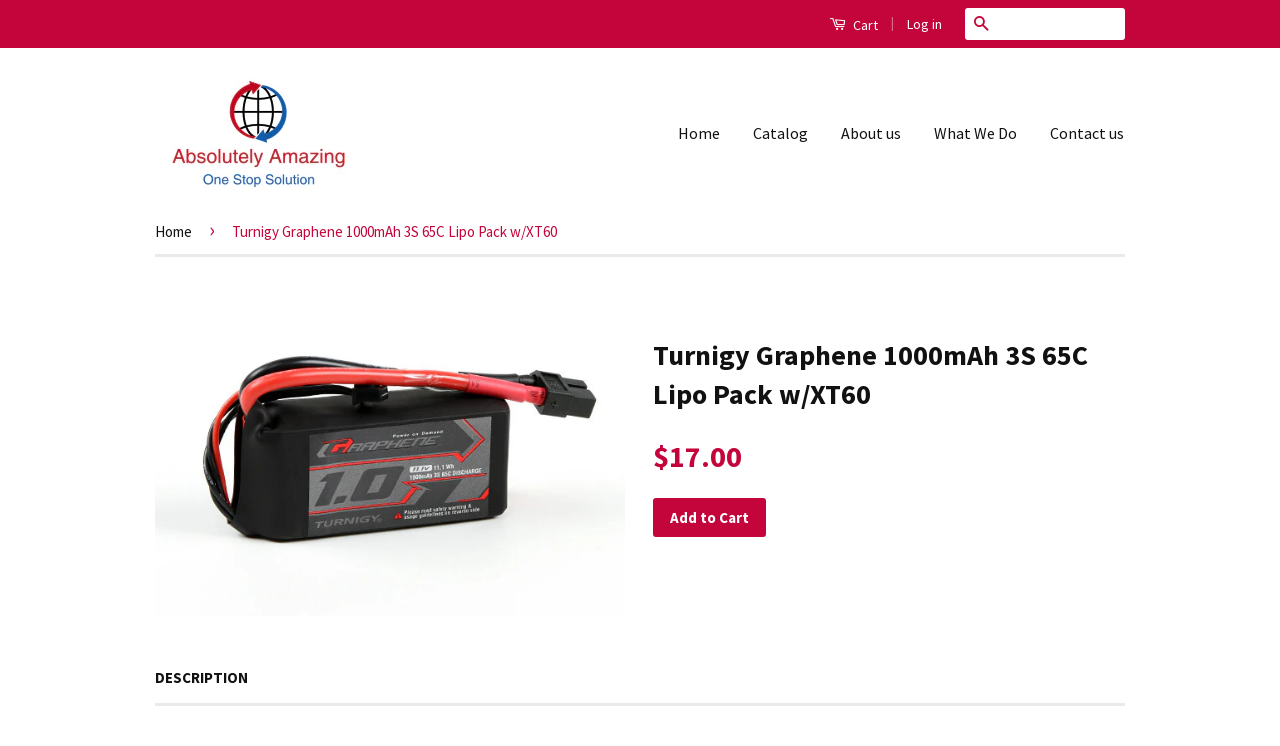

--- FILE ---
content_type: text/html; charset=utf-8
request_url: https://absolutelyamazingbuy.com/products/turnigy-graphene-1000mah-3s-65c-lipo-pack-w-xt60
body_size: 13809
content:
<!doctype html>
<!--[if lt IE 7]><html class="no-js lt-ie9 lt-ie8 lt-ie7" lang="en"> <![endif]-->
<!--[if IE 7]><html class="no-js lt-ie9 lt-ie8" lang="en"> <![endif]-->
<!--[if IE 8]><html class="no-js lt-ie9" lang="en"> <![endif]-->
<!--[if IE 9 ]><html class="ie9 no-js"> <![endif]-->
<!--[if (gt IE 9)|!(IE)]><!--> <html class="no-js"> <!--<![endif]-->
<head>
  
 
  <!-- Basic page needs ================================================== -->
  <meta charset="utf-8">
  <meta http-equiv="X-UA-Compatible" content="IE=edge,chrome=1">

  
  <link rel="shortcut icon" href="//absolutelyamazingbuy.com/cdn/shop/t/8/assets/favicon.png?v=49256001853927451231450755873" type="image/png" />
  

  <!-- Title and description ================================================== -->
  <title>
  Turnigy Graphene 1000mAh 3S 65C Lipo Pack w/XT60 &ndash; Absolutely Amazing Mega Store
  </title>

  
  <meta name="description" content="Specs:Capacity: 1000mAhVoltage: 3S1P / 3 Cell / 11.1VDischarge: 65C Constant / 130C BurstWeight: 114g (including wire, plug &amp;amp; case)Dimensions: 76x35x23mmBalance Plug: JST-XHDischarge Plug: XT-60 Note: Graphene LiPo Batteries only require a standard Lipo battery charger. Advantages over traditional Lipo batteries.• ">
  

  <!-- Social Meta Tags ================================================== -->
  

  <meta property="og:type" content="product">
  <meta property="og:title" content="Turnigy Graphene 1000mAh 3S 65C Lipo Pack w/XT60">
  <meta property="og:url" content="https://absolutelyamazingbuy.com/products/turnigy-graphene-1000mah-3s-65c-lipo-pack-w-xt60">
  
  <meta property="og:image" content="http://absolutelyamazingbuy.com/cdn/shop/products/91172_grande.jpg?v=1464767382">
  <meta property="og:image:secure_url" content="https://absolutelyamazingbuy.com/cdn/shop/products/91172_grande.jpg?v=1464767382">
  
  <meta property="og:price:amount" content="17.00">
  <meta property="og:price:currency" content="USD">


  <meta property="og:description" content="Specs:Capacity: 1000mAhVoltage: 3S1P / 3 Cell / 11.1VDischarge: 65C Constant / 130C BurstWeight: 114g (including wire, plug &amp;amp; case)Dimensions: 76x35x23mmBalance Plug: JST-XHDischarge Plug: XT-60 Note: Graphene LiPo Batteries only require a standard Lipo battery charger. Advantages over traditional Lipo batteries.• ">

<meta property="og:site_name" content="Absolutely Amazing Mega Store">



<meta name="twitter:card" content="summary">




  <meta name="twitter:title" content="Turnigy Graphene 1000mAh 3S 65C Lipo Pack w/XT60">
  <meta name="twitter:description" content="Specs:Capacity: 1000mAhVoltage: 3S1P / 3 Cell / 11.1VDischarge: 65C Constant / 130C BurstWeight: 114g (including wire, plug &amp;amp; case)Dimensions: 76x35x23mmBalance Plug: JST-XHDischarge Plug: XT-60 Note: Graphene LiPo Batteries only require a standard Lipo battery charger. Advantages over traditional Lipo batteries.• Power density: 0.15-0.17kw/kg (5Ah-16Ah)• Power density: 0.13-0.15kw/kg (1Ah-4.9Ah).• Stable High pack voltage through duration of use. • High discharge">
  <meta name="twitter:image" content="https://absolutelyamazingbuy.com/cdn/shop/products/91172_medium.jpg?v=1464767382">
  <meta name="twitter:image:width" content="240">
  <meta name="twitter:image:height" content="240">



  <!-- Helpers ================================================== -->
  <link rel="canonical" href="https://absolutelyamazingbuy.com/products/turnigy-graphene-1000mah-3s-65c-lipo-pack-w-xt60">
  <meta name="viewport" content="width=device-width,initial-scale=1">
  <meta name="theme-color" content="#c3053b">

  
  <!-- Ajaxify Cart Plugin ================================================== -->
  <link href="//absolutelyamazingbuy.com/cdn/shop/t/8/assets/ajaxify.scss.css?v=139860943443775886001450260403" rel="stylesheet" type="text/css" media="all" />
  

  <!-- CSS ================================================== -->
  <link href="//absolutelyamazingbuy.com/cdn/shop/t/8/assets/timber.scss.css?v=83351748377552158821710133446" rel="stylesheet" type="text/css" media="all" />
  <link href="//absolutelyamazingbuy.com/cdn/shop/t/8/assets/theme.scss.css?v=168646642412730484891710133446" rel="stylesheet" type="text/css" media="all" />

  
  
  
  <link href="//fonts.googleapis.com/css?family=Source+Sans+Pro:400,700" rel="stylesheet" type="text/css" media="all" />


  



  <!-- Header hook for plugins ================================================== -->
  <script>window.performance && window.performance.mark && window.performance.mark('shopify.content_for_header.start');</script><meta id="shopify-digital-wallet" name="shopify-digital-wallet" content="/10963558/digital_wallets/dialog">
<link rel="alternate" type="application/json+oembed" href="https://absolutelyamazingbuy.com/products/turnigy-graphene-1000mah-3s-65c-lipo-pack-w-xt60.oembed">
<script async="async" src="/checkouts/internal/preloads.js?locale=en-US"></script>
<script id="shopify-features" type="application/json">{"accessToken":"06df2ff8a5825f486023ee592285a654","betas":["rich-media-storefront-analytics"],"domain":"absolutelyamazingbuy.com","predictiveSearch":true,"shopId":10963558,"locale":"en"}</script>
<script>var Shopify = Shopify || {};
Shopify.shop = "absolutelyamazing.myshopify.com";
Shopify.locale = "en";
Shopify.currency = {"active":"USD","rate":"1.0"};
Shopify.country = "US";
Shopify.theme = {"name":"Classic","id":77972033,"schema_name":null,"schema_version":null,"theme_store_id":721,"role":"main"};
Shopify.theme.handle = "null";
Shopify.theme.style = {"id":null,"handle":null};
Shopify.cdnHost = "absolutelyamazingbuy.com/cdn";
Shopify.routes = Shopify.routes || {};
Shopify.routes.root = "/";</script>
<script type="module">!function(o){(o.Shopify=o.Shopify||{}).modules=!0}(window);</script>
<script>!function(o){function n(){var o=[];function n(){o.push(Array.prototype.slice.apply(arguments))}return n.q=o,n}var t=o.Shopify=o.Shopify||{};t.loadFeatures=n(),t.autoloadFeatures=n()}(window);</script>
<script id="shop-js-analytics" type="application/json">{"pageType":"product"}</script>
<script defer="defer" async type="module" src="//absolutelyamazingbuy.com/cdn/shopifycloud/shop-js/modules/v2/client.init-shop-cart-sync_BT-GjEfc.en.esm.js"></script>
<script defer="defer" async type="module" src="//absolutelyamazingbuy.com/cdn/shopifycloud/shop-js/modules/v2/chunk.common_D58fp_Oc.esm.js"></script>
<script defer="defer" async type="module" src="//absolutelyamazingbuy.com/cdn/shopifycloud/shop-js/modules/v2/chunk.modal_xMitdFEc.esm.js"></script>
<script type="module">
  await import("//absolutelyamazingbuy.com/cdn/shopifycloud/shop-js/modules/v2/client.init-shop-cart-sync_BT-GjEfc.en.esm.js");
await import("//absolutelyamazingbuy.com/cdn/shopifycloud/shop-js/modules/v2/chunk.common_D58fp_Oc.esm.js");
await import("//absolutelyamazingbuy.com/cdn/shopifycloud/shop-js/modules/v2/chunk.modal_xMitdFEc.esm.js");

  window.Shopify.SignInWithShop?.initShopCartSync?.({"fedCMEnabled":true,"windoidEnabled":true});

</script>
<script id="__st">var __st={"a":10963558,"offset":28800,"reqid":"7c4b479b-1b66-4552-81a0-25e192b6f9bb-1769100845","pageurl":"absolutelyamazingbuy.com\/products\/turnigy-graphene-1000mah-3s-65c-lipo-pack-w-xt60","u":"d2ef54963996","p":"product","rtyp":"product","rid":6440263617};</script>
<script>window.ShopifyPaypalV4VisibilityTracking = true;</script>
<script id="captcha-bootstrap">!function(){'use strict';const t='contact',e='account',n='new_comment',o=[[t,t],['blogs',n],['comments',n],[t,'customer']],c=[[e,'customer_login'],[e,'guest_login'],[e,'recover_customer_password'],[e,'create_customer']],r=t=>t.map((([t,e])=>`form[action*='/${t}']:not([data-nocaptcha='true']) input[name='form_type'][value='${e}']`)).join(','),a=t=>()=>t?[...document.querySelectorAll(t)].map((t=>t.form)):[];function s(){const t=[...o],e=r(t);return a(e)}const i='password',u='form_key',d=['recaptcha-v3-token','g-recaptcha-response','h-captcha-response',i],f=()=>{try{return window.sessionStorage}catch{return}},m='__shopify_v',_=t=>t.elements[u];function p(t,e,n=!1){try{const o=window.sessionStorage,c=JSON.parse(o.getItem(e)),{data:r}=function(t){const{data:e,action:n}=t;return t[m]||n?{data:e,action:n}:{data:t,action:n}}(c);for(const[e,n]of Object.entries(r))t.elements[e]&&(t.elements[e].value=n);n&&o.removeItem(e)}catch(o){console.error('form repopulation failed',{error:o})}}const l='form_type',E='cptcha';function T(t){t.dataset[E]=!0}const w=window,h=w.document,L='Shopify',v='ce_forms',y='captcha';let A=!1;((t,e)=>{const n=(g='f06e6c50-85a8-45c8-87d0-21a2b65856fe',I='https://cdn.shopify.com/shopifycloud/storefront-forms-hcaptcha/ce_storefront_forms_captcha_hcaptcha.v1.5.2.iife.js',D={infoText:'Protected by hCaptcha',privacyText:'Privacy',termsText:'Terms'},(t,e,n)=>{const o=w[L][v],c=o.bindForm;if(c)return c(t,g,e,D).then(n);var r;o.q.push([[t,g,e,D],n]),r=I,A||(h.body.append(Object.assign(h.createElement('script'),{id:'captcha-provider',async:!0,src:r})),A=!0)});var g,I,D;w[L]=w[L]||{},w[L][v]=w[L][v]||{},w[L][v].q=[],w[L][y]=w[L][y]||{},w[L][y].protect=function(t,e){n(t,void 0,e),T(t)},Object.freeze(w[L][y]),function(t,e,n,w,h,L){const[v,y,A,g]=function(t,e,n){const i=e?o:[],u=t?c:[],d=[...i,...u],f=r(d),m=r(i),_=r(d.filter((([t,e])=>n.includes(e))));return[a(f),a(m),a(_),s()]}(w,h,L),I=t=>{const e=t.target;return e instanceof HTMLFormElement?e:e&&e.form},D=t=>v().includes(t);t.addEventListener('submit',(t=>{const e=I(t);if(!e)return;const n=D(e)&&!e.dataset.hcaptchaBound&&!e.dataset.recaptchaBound,o=_(e),c=g().includes(e)&&(!o||!o.value);(n||c)&&t.preventDefault(),c&&!n&&(function(t){try{if(!f())return;!function(t){const e=f();if(!e)return;const n=_(t);if(!n)return;const o=n.value;o&&e.removeItem(o)}(t);const e=Array.from(Array(32),(()=>Math.random().toString(36)[2])).join('');!function(t,e){_(t)||t.append(Object.assign(document.createElement('input'),{type:'hidden',name:u})),t.elements[u].value=e}(t,e),function(t,e){const n=f();if(!n)return;const o=[...t.querySelectorAll(`input[type='${i}']`)].map((({name:t})=>t)),c=[...d,...o],r={};for(const[a,s]of new FormData(t).entries())c.includes(a)||(r[a]=s);n.setItem(e,JSON.stringify({[m]:1,action:t.action,data:r}))}(t,e)}catch(e){console.error('failed to persist form',e)}}(e),e.submit())}));const S=(t,e)=>{t&&!t.dataset[E]&&(n(t,e.some((e=>e===t))),T(t))};for(const o of['focusin','change'])t.addEventListener(o,(t=>{const e=I(t);D(e)&&S(e,y())}));const B=e.get('form_key'),M=e.get(l),P=B&&M;t.addEventListener('DOMContentLoaded',(()=>{const t=y();if(P)for(const e of t)e.elements[l].value===M&&p(e,B);[...new Set([...A(),...v().filter((t=>'true'===t.dataset.shopifyCaptcha))])].forEach((e=>S(e,t)))}))}(h,new URLSearchParams(w.location.search),n,t,e,['guest_login'])})(!0,!0)}();</script>
<script integrity="sha256-4kQ18oKyAcykRKYeNunJcIwy7WH5gtpwJnB7kiuLZ1E=" data-source-attribution="shopify.loadfeatures" defer="defer" src="//absolutelyamazingbuy.com/cdn/shopifycloud/storefront/assets/storefront/load_feature-a0a9edcb.js" crossorigin="anonymous"></script>
<script data-source-attribution="shopify.dynamic_checkout.dynamic.init">var Shopify=Shopify||{};Shopify.PaymentButton=Shopify.PaymentButton||{isStorefrontPortableWallets:!0,init:function(){window.Shopify.PaymentButton.init=function(){};var t=document.createElement("script");t.src="https://absolutelyamazingbuy.com/cdn/shopifycloud/portable-wallets/latest/portable-wallets.en.js",t.type="module",document.head.appendChild(t)}};
</script>
<script data-source-attribution="shopify.dynamic_checkout.buyer_consent">
  function portableWalletsHideBuyerConsent(e){var t=document.getElementById("shopify-buyer-consent"),n=document.getElementById("shopify-subscription-policy-button");t&&n&&(t.classList.add("hidden"),t.setAttribute("aria-hidden","true"),n.removeEventListener("click",e))}function portableWalletsShowBuyerConsent(e){var t=document.getElementById("shopify-buyer-consent"),n=document.getElementById("shopify-subscription-policy-button");t&&n&&(t.classList.remove("hidden"),t.removeAttribute("aria-hidden"),n.addEventListener("click",e))}window.Shopify?.PaymentButton&&(window.Shopify.PaymentButton.hideBuyerConsent=portableWalletsHideBuyerConsent,window.Shopify.PaymentButton.showBuyerConsent=portableWalletsShowBuyerConsent);
</script>
<script data-source-attribution="shopify.dynamic_checkout.cart.bootstrap">document.addEventListener("DOMContentLoaded",(function(){function t(){return document.querySelector("shopify-accelerated-checkout-cart, shopify-accelerated-checkout")}if(t())Shopify.PaymentButton.init();else{new MutationObserver((function(e,n){t()&&(Shopify.PaymentButton.init(),n.disconnect())})).observe(document.body,{childList:!0,subtree:!0})}}));
</script>

<script>window.performance && window.performance.mark && window.performance.mark('shopify.content_for_header.end');</script>

  

<!--[if lt IE 9]>
<script src="//cdnjs.cloudflare.com/ajax/libs/html5shiv/3.7.2/html5shiv.min.js" type="text/javascript"></script>
<script src="//absolutelyamazingbuy.com/cdn/shop/t/8/assets/respond.min.js?v=52248677837542619231450260400" type="text/javascript"></script>
<link href="//absolutelyamazingbuy.com/cdn/shop/t/8/assets/respond-proxy.html" id="respond-proxy" rel="respond-proxy" />
<link href="//absolutelyamazingbuy.com/search?q=6b3ef37f31e93ad4cf77fdbe6a54aa6c" id="respond-redirect" rel="respond-redirect" />
<script src="//absolutelyamazingbuy.com/search?q=6b3ef37f31e93ad4cf77fdbe6a54aa6c" type="text/javascript"></script>
<![endif]-->



  <script src="//ajax.googleapis.com/ajax/libs/jquery/1.11.0/jquery.min.js" type="text/javascript"></script>
  <script src="//absolutelyamazingbuy.com/cdn/shop/t/8/assets/modernizr.min.js?v=26620055551102246001450260400" type="text/javascript"></script>

  
  

<link href="https://monorail-edge.shopifysvc.com" rel="dns-prefetch">
<script>(function(){if ("sendBeacon" in navigator && "performance" in window) {try {var session_token_from_headers = performance.getEntriesByType('navigation')[0].serverTiming.find(x => x.name == '_s').description;} catch {var session_token_from_headers = undefined;}var session_cookie_matches = document.cookie.match(/_shopify_s=([^;]*)/);var session_token_from_cookie = session_cookie_matches && session_cookie_matches.length === 2 ? session_cookie_matches[1] : "";var session_token = session_token_from_headers || session_token_from_cookie || "";function handle_abandonment_event(e) {var entries = performance.getEntries().filter(function(entry) {return /monorail-edge.shopifysvc.com/.test(entry.name);});if (!window.abandonment_tracked && entries.length === 0) {window.abandonment_tracked = true;var currentMs = Date.now();var navigation_start = performance.timing.navigationStart;var payload = {shop_id: 10963558,url: window.location.href,navigation_start,duration: currentMs - navigation_start,session_token,page_type: "product"};window.navigator.sendBeacon("https://monorail-edge.shopifysvc.com/v1/produce", JSON.stringify({schema_id: "online_store_buyer_site_abandonment/1.1",payload: payload,metadata: {event_created_at_ms: currentMs,event_sent_at_ms: currentMs}}));}}window.addEventListener('pagehide', handle_abandonment_event);}}());</script>
<script id="web-pixels-manager-setup">(function e(e,d,r,n,o){if(void 0===o&&(o={}),!Boolean(null===(a=null===(i=window.Shopify)||void 0===i?void 0:i.analytics)||void 0===a?void 0:a.replayQueue)){var i,a;window.Shopify=window.Shopify||{};var t=window.Shopify;t.analytics=t.analytics||{};var s=t.analytics;s.replayQueue=[],s.publish=function(e,d,r){return s.replayQueue.push([e,d,r]),!0};try{self.performance.mark("wpm:start")}catch(e){}var l=function(){var e={modern:/Edge?\/(1{2}[4-9]|1[2-9]\d|[2-9]\d{2}|\d{4,})\.\d+(\.\d+|)|Firefox\/(1{2}[4-9]|1[2-9]\d|[2-9]\d{2}|\d{4,})\.\d+(\.\d+|)|Chrom(ium|e)\/(9{2}|\d{3,})\.\d+(\.\d+|)|(Maci|X1{2}).+ Version\/(15\.\d+|(1[6-9]|[2-9]\d|\d{3,})\.\d+)([,.]\d+|)( \(\w+\)|)( Mobile\/\w+|) Safari\/|Chrome.+OPR\/(9{2}|\d{3,})\.\d+\.\d+|(CPU[ +]OS|iPhone[ +]OS|CPU[ +]iPhone|CPU IPhone OS|CPU iPad OS)[ +]+(15[._]\d+|(1[6-9]|[2-9]\d|\d{3,})[._]\d+)([._]\d+|)|Android:?[ /-](13[3-9]|1[4-9]\d|[2-9]\d{2}|\d{4,})(\.\d+|)(\.\d+|)|Android.+Firefox\/(13[5-9]|1[4-9]\d|[2-9]\d{2}|\d{4,})\.\d+(\.\d+|)|Android.+Chrom(ium|e)\/(13[3-9]|1[4-9]\d|[2-9]\d{2}|\d{4,})\.\d+(\.\d+|)|SamsungBrowser\/([2-9]\d|\d{3,})\.\d+/,legacy:/Edge?\/(1[6-9]|[2-9]\d|\d{3,})\.\d+(\.\d+|)|Firefox\/(5[4-9]|[6-9]\d|\d{3,})\.\d+(\.\d+|)|Chrom(ium|e)\/(5[1-9]|[6-9]\d|\d{3,})\.\d+(\.\d+|)([\d.]+$|.*Safari\/(?![\d.]+ Edge\/[\d.]+$))|(Maci|X1{2}).+ Version\/(10\.\d+|(1[1-9]|[2-9]\d|\d{3,})\.\d+)([,.]\d+|)( \(\w+\)|)( Mobile\/\w+|) Safari\/|Chrome.+OPR\/(3[89]|[4-9]\d|\d{3,})\.\d+\.\d+|(CPU[ +]OS|iPhone[ +]OS|CPU[ +]iPhone|CPU IPhone OS|CPU iPad OS)[ +]+(10[._]\d+|(1[1-9]|[2-9]\d|\d{3,})[._]\d+)([._]\d+|)|Android:?[ /-](13[3-9]|1[4-9]\d|[2-9]\d{2}|\d{4,})(\.\d+|)(\.\d+|)|Mobile Safari.+OPR\/([89]\d|\d{3,})\.\d+\.\d+|Android.+Firefox\/(13[5-9]|1[4-9]\d|[2-9]\d{2}|\d{4,})\.\d+(\.\d+|)|Android.+Chrom(ium|e)\/(13[3-9]|1[4-9]\d|[2-9]\d{2}|\d{4,})\.\d+(\.\d+|)|Android.+(UC? ?Browser|UCWEB|U3)[ /]?(15\.([5-9]|\d{2,})|(1[6-9]|[2-9]\d|\d{3,})\.\d+)\.\d+|SamsungBrowser\/(5\.\d+|([6-9]|\d{2,})\.\d+)|Android.+MQ{2}Browser\/(14(\.(9|\d{2,})|)|(1[5-9]|[2-9]\d|\d{3,})(\.\d+|))(\.\d+|)|K[Aa][Ii]OS\/(3\.\d+|([4-9]|\d{2,})\.\d+)(\.\d+|)/},d=e.modern,r=e.legacy,n=navigator.userAgent;return n.match(d)?"modern":n.match(r)?"legacy":"unknown"}(),u="modern"===l?"modern":"legacy",c=(null!=n?n:{modern:"",legacy:""})[u],f=function(e){return[e.baseUrl,"/wpm","/b",e.hashVersion,"modern"===e.buildTarget?"m":"l",".js"].join("")}({baseUrl:d,hashVersion:r,buildTarget:u}),m=function(e){var d=e.version,r=e.bundleTarget,n=e.surface,o=e.pageUrl,i=e.monorailEndpoint;return{emit:function(e){var a=e.status,t=e.errorMsg,s=(new Date).getTime(),l=JSON.stringify({metadata:{event_sent_at_ms:s},events:[{schema_id:"web_pixels_manager_load/3.1",payload:{version:d,bundle_target:r,page_url:o,status:a,surface:n,error_msg:t},metadata:{event_created_at_ms:s}}]});if(!i)return console&&console.warn&&console.warn("[Web Pixels Manager] No Monorail endpoint provided, skipping logging."),!1;try{return self.navigator.sendBeacon.bind(self.navigator)(i,l)}catch(e){}var u=new XMLHttpRequest;try{return u.open("POST",i,!0),u.setRequestHeader("Content-Type","text/plain"),u.send(l),!0}catch(e){return console&&console.warn&&console.warn("[Web Pixels Manager] Got an unhandled error while logging to Monorail."),!1}}}}({version:r,bundleTarget:l,surface:e.surface,pageUrl:self.location.href,monorailEndpoint:e.monorailEndpoint});try{o.browserTarget=l,function(e){var d=e.src,r=e.async,n=void 0===r||r,o=e.onload,i=e.onerror,a=e.sri,t=e.scriptDataAttributes,s=void 0===t?{}:t,l=document.createElement("script"),u=document.querySelector("head"),c=document.querySelector("body");if(l.async=n,l.src=d,a&&(l.integrity=a,l.crossOrigin="anonymous"),s)for(var f in s)if(Object.prototype.hasOwnProperty.call(s,f))try{l.dataset[f]=s[f]}catch(e){}if(o&&l.addEventListener("load",o),i&&l.addEventListener("error",i),u)u.appendChild(l);else{if(!c)throw new Error("Did not find a head or body element to append the script");c.appendChild(l)}}({src:f,async:!0,onload:function(){if(!function(){var e,d;return Boolean(null===(d=null===(e=window.Shopify)||void 0===e?void 0:e.analytics)||void 0===d?void 0:d.initialized)}()){var d=window.webPixelsManager.init(e)||void 0;if(d){var r=window.Shopify.analytics;r.replayQueue.forEach((function(e){var r=e[0],n=e[1],o=e[2];d.publishCustomEvent(r,n,o)})),r.replayQueue=[],r.publish=d.publishCustomEvent,r.visitor=d.visitor,r.initialized=!0}}},onerror:function(){return m.emit({status:"failed",errorMsg:"".concat(f," has failed to load")})},sri:function(e){var d=/^sha384-[A-Za-z0-9+/=]+$/;return"string"==typeof e&&d.test(e)}(c)?c:"",scriptDataAttributes:o}),m.emit({status:"loading"})}catch(e){m.emit({status:"failed",errorMsg:(null==e?void 0:e.message)||"Unknown error"})}}})({shopId: 10963558,storefrontBaseUrl: "https://absolutelyamazingbuy.com",extensionsBaseUrl: "https://extensions.shopifycdn.com/cdn/shopifycloud/web-pixels-manager",monorailEndpoint: "https://monorail-edge.shopifysvc.com/unstable/produce_batch",surface: "storefront-renderer",enabledBetaFlags: ["2dca8a86"],webPixelsConfigList: [{"id":"shopify-app-pixel","configuration":"{}","eventPayloadVersion":"v1","runtimeContext":"STRICT","scriptVersion":"0450","apiClientId":"shopify-pixel","type":"APP","privacyPurposes":["ANALYTICS","MARKETING"]},{"id":"shopify-custom-pixel","eventPayloadVersion":"v1","runtimeContext":"LAX","scriptVersion":"0450","apiClientId":"shopify-pixel","type":"CUSTOM","privacyPurposes":["ANALYTICS","MARKETING"]}],isMerchantRequest: false,initData: {"shop":{"name":"Absolutely Amazing Mega Store","paymentSettings":{"currencyCode":"USD"},"myshopifyDomain":"absolutelyamazing.myshopify.com","countryCode":"HK","storefrontUrl":"https:\/\/absolutelyamazingbuy.com"},"customer":null,"cart":null,"checkout":null,"productVariants":[{"price":{"amount":17.0,"currencyCode":"USD"},"product":{"title":"Turnigy Graphene 1000mAh 3S 65C Lipo Pack w\/XT60","vendor":"Absolutely Amazing Mega Store","id":"6440263617","untranslatedTitle":"Turnigy Graphene 1000mAh 3S 65C Lipo Pack w\/XT60","url":"\/products\/turnigy-graphene-1000mah-3s-65c-lipo-pack-w-xt60","type":"Accessories"},"id":"20237103489","image":{"src":"\/\/absolutelyamazingbuy.com\/cdn\/shop\/products\/91172.jpg?v=1464767382"},"sku":"","title":"Default Title","untranslatedTitle":"Default Title"}],"purchasingCompany":null},},"https://absolutelyamazingbuy.com/cdn","fcfee988w5aeb613cpc8e4bc33m6693e112",{"modern":"","legacy":""},{"shopId":"10963558","storefrontBaseUrl":"https:\/\/absolutelyamazingbuy.com","extensionBaseUrl":"https:\/\/extensions.shopifycdn.com\/cdn\/shopifycloud\/web-pixels-manager","surface":"storefront-renderer","enabledBetaFlags":"[\"2dca8a86\"]","isMerchantRequest":"false","hashVersion":"fcfee988w5aeb613cpc8e4bc33m6693e112","publish":"custom","events":"[[\"page_viewed\",{}],[\"product_viewed\",{\"productVariant\":{\"price\":{\"amount\":17.0,\"currencyCode\":\"USD\"},\"product\":{\"title\":\"Turnigy Graphene 1000mAh 3S 65C Lipo Pack w\/XT60\",\"vendor\":\"Absolutely Amazing Mega Store\",\"id\":\"6440263617\",\"untranslatedTitle\":\"Turnigy Graphene 1000mAh 3S 65C Lipo Pack w\/XT60\",\"url\":\"\/products\/turnigy-graphene-1000mah-3s-65c-lipo-pack-w-xt60\",\"type\":\"Accessories\"},\"id\":\"20237103489\",\"image\":{\"src\":\"\/\/absolutelyamazingbuy.com\/cdn\/shop\/products\/91172.jpg?v=1464767382\"},\"sku\":\"\",\"title\":\"Default Title\",\"untranslatedTitle\":\"Default Title\"}}]]"});</script><script>
  window.ShopifyAnalytics = window.ShopifyAnalytics || {};
  window.ShopifyAnalytics.meta = window.ShopifyAnalytics.meta || {};
  window.ShopifyAnalytics.meta.currency = 'USD';
  var meta = {"product":{"id":6440263617,"gid":"gid:\/\/shopify\/Product\/6440263617","vendor":"Absolutely Amazing Mega Store","type":"Accessories","handle":"turnigy-graphene-1000mah-3s-65c-lipo-pack-w-xt60","variants":[{"id":20237103489,"price":1700,"name":"Turnigy Graphene 1000mAh 3S 65C Lipo Pack w\/XT60","public_title":null,"sku":""}],"remote":false},"page":{"pageType":"product","resourceType":"product","resourceId":6440263617,"requestId":"7c4b479b-1b66-4552-81a0-25e192b6f9bb-1769100845"}};
  for (var attr in meta) {
    window.ShopifyAnalytics.meta[attr] = meta[attr];
  }
</script>
<script class="analytics">
  (function () {
    var customDocumentWrite = function(content) {
      var jquery = null;

      if (window.jQuery) {
        jquery = window.jQuery;
      } else if (window.Checkout && window.Checkout.$) {
        jquery = window.Checkout.$;
      }

      if (jquery) {
        jquery('body').append(content);
      }
    };

    var hasLoggedConversion = function(token) {
      if (token) {
        return document.cookie.indexOf('loggedConversion=' + token) !== -1;
      }
      return false;
    }

    var setCookieIfConversion = function(token) {
      if (token) {
        var twoMonthsFromNow = new Date(Date.now());
        twoMonthsFromNow.setMonth(twoMonthsFromNow.getMonth() + 2);

        document.cookie = 'loggedConversion=' + token + '; expires=' + twoMonthsFromNow;
      }
    }

    var trekkie = window.ShopifyAnalytics.lib = window.trekkie = window.trekkie || [];
    if (trekkie.integrations) {
      return;
    }
    trekkie.methods = [
      'identify',
      'page',
      'ready',
      'track',
      'trackForm',
      'trackLink'
    ];
    trekkie.factory = function(method) {
      return function() {
        var args = Array.prototype.slice.call(arguments);
        args.unshift(method);
        trekkie.push(args);
        return trekkie;
      };
    };
    for (var i = 0; i < trekkie.methods.length; i++) {
      var key = trekkie.methods[i];
      trekkie[key] = trekkie.factory(key);
    }
    trekkie.load = function(config) {
      trekkie.config = config || {};
      trekkie.config.initialDocumentCookie = document.cookie;
      var first = document.getElementsByTagName('script')[0];
      var script = document.createElement('script');
      script.type = 'text/javascript';
      script.onerror = function(e) {
        var scriptFallback = document.createElement('script');
        scriptFallback.type = 'text/javascript';
        scriptFallback.onerror = function(error) {
                var Monorail = {
      produce: function produce(monorailDomain, schemaId, payload) {
        var currentMs = new Date().getTime();
        var event = {
          schema_id: schemaId,
          payload: payload,
          metadata: {
            event_created_at_ms: currentMs,
            event_sent_at_ms: currentMs
          }
        };
        return Monorail.sendRequest("https://" + monorailDomain + "/v1/produce", JSON.stringify(event));
      },
      sendRequest: function sendRequest(endpointUrl, payload) {
        // Try the sendBeacon API
        if (window && window.navigator && typeof window.navigator.sendBeacon === 'function' && typeof window.Blob === 'function' && !Monorail.isIos12()) {
          var blobData = new window.Blob([payload], {
            type: 'text/plain'
          });

          if (window.navigator.sendBeacon(endpointUrl, blobData)) {
            return true;
          } // sendBeacon was not successful

        } // XHR beacon

        var xhr = new XMLHttpRequest();

        try {
          xhr.open('POST', endpointUrl);
          xhr.setRequestHeader('Content-Type', 'text/plain');
          xhr.send(payload);
        } catch (e) {
          console.log(e);
        }

        return false;
      },
      isIos12: function isIos12() {
        return window.navigator.userAgent.lastIndexOf('iPhone; CPU iPhone OS 12_') !== -1 || window.navigator.userAgent.lastIndexOf('iPad; CPU OS 12_') !== -1;
      }
    };
    Monorail.produce('monorail-edge.shopifysvc.com',
      'trekkie_storefront_load_errors/1.1',
      {shop_id: 10963558,
      theme_id: 77972033,
      app_name: "storefront",
      context_url: window.location.href,
      source_url: "//absolutelyamazingbuy.com/cdn/s/trekkie.storefront.1bbfab421998800ff09850b62e84b8915387986d.min.js"});

        };
        scriptFallback.async = true;
        scriptFallback.src = '//absolutelyamazingbuy.com/cdn/s/trekkie.storefront.1bbfab421998800ff09850b62e84b8915387986d.min.js';
        first.parentNode.insertBefore(scriptFallback, first);
      };
      script.async = true;
      script.src = '//absolutelyamazingbuy.com/cdn/s/trekkie.storefront.1bbfab421998800ff09850b62e84b8915387986d.min.js';
      first.parentNode.insertBefore(script, first);
    };
    trekkie.load(
      {"Trekkie":{"appName":"storefront","development":false,"defaultAttributes":{"shopId":10963558,"isMerchantRequest":null,"themeId":77972033,"themeCityHash":"14929209012509801351","contentLanguage":"en","currency":"USD","eventMetadataId":"2ff52cea-1b0b-4bc4-ade3-0a8f4fd00156"},"isServerSideCookieWritingEnabled":true,"monorailRegion":"shop_domain","enabledBetaFlags":["65f19447"]},"Session Attribution":{},"S2S":{"facebookCapiEnabled":false,"source":"trekkie-storefront-renderer","apiClientId":580111}}
    );

    var loaded = false;
    trekkie.ready(function() {
      if (loaded) return;
      loaded = true;

      window.ShopifyAnalytics.lib = window.trekkie;

      var originalDocumentWrite = document.write;
      document.write = customDocumentWrite;
      try { window.ShopifyAnalytics.merchantGoogleAnalytics.call(this); } catch(error) {};
      document.write = originalDocumentWrite;

      window.ShopifyAnalytics.lib.page(null,{"pageType":"product","resourceType":"product","resourceId":6440263617,"requestId":"7c4b479b-1b66-4552-81a0-25e192b6f9bb-1769100845","shopifyEmitted":true});

      var match = window.location.pathname.match(/checkouts\/(.+)\/(thank_you|post_purchase)/)
      var token = match? match[1]: undefined;
      if (!hasLoggedConversion(token)) {
        setCookieIfConversion(token);
        window.ShopifyAnalytics.lib.track("Viewed Product",{"currency":"USD","variantId":20237103489,"productId":6440263617,"productGid":"gid:\/\/shopify\/Product\/6440263617","name":"Turnigy Graphene 1000mAh 3S 65C Lipo Pack w\/XT60","price":"17.00","sku":"","brand":"Absolutely Amazing Mega Store","variant":null,"category":"Accessories","nonInteraction":true,"remote":false},undefined,undefined,{"shopifyEmitted":true});
      window.ShopifyAnalytics.lib.track("monorail:\/\/trekkie_storefront_viewed_product\/1.1",{"currency":"USD","variantId":20237103489,"productId":6440263617,"productGid":"gid:\/\/shopify\/Product\/6440263617","name":"Turnigy Graphene 1000mAh 3S 65C Lipo Pack w\/XT60","price":"17.00","sku":"","brand":"Absolutely Amazing Mega Store","variant":null,"category":"Accessories","nonInteraction":true,"remote":false,"referer":"https:\/\/absolutelyamazingbuy.com\/products\/turnigy-graphene-1000mah-3s-65c-lipo-pack-w-xt60"});
      }
    });


        var eventsListenerScript = document.createElement('script');
        eventsListenerScript.async = true;
        eventsListenerScript.src = "//absolutelyamazingbuy.com/cdn/shopifycloud/storefront/assets/shop_events_listener-3da45d37.js";
        document.getElementsByTagName('head')[0].appendChild(eventsListenerScript);

})();</script>
<script
  defer
  src="https://absolutelyamazingbuy.com/cdn/shopifycloud/perf-kit/shopify-perf-kit-3.0.4.min.js"
  data-application="storefront-renderer"
  data-shop-id="10963558"
  data-render-region="gcp-us-central1"
  data-page-type="product"
  data-theme-instance-id="77972033"
  data-theme-name=""
  data-theme-version=""
  data-monorail-region="shop_domain"
  data-resource-timing-sampling-rate="10"
  data-shs="true"
  data-shs-beacon="true"
  data-shs-export-with-fetch="true"
  data-shs-logs-sample-rate="1"
  data-shs-beacon-endpoint="https://absolutelyamazingbuy.com/api/collect"
></script>
</head>

<body id="turnigy-graphene-1000mah-3s-65c-lipo-pack-w-xt60" class="template-product" >

  <div class="header-bar">
  <div class="wrapper medium-down--hide">
    <div class="large--display-table">
      <div class="header-bar__left large--display-table-cell">
        
      </div>

      <div class="header-bar__right large--display-table-cell">
        <div class="header-bar__module">
          <a href="/cart" class="cart-toggle">
            <span class="icon icon-cart header-bar__cart-icon" aria-hidden="true"></span>
            Cart
            <span class="cart-count header-bar__cart-count hidden-count">0</span>
          </a>
        </div>

        
          <span class="header-bar__sep" aria-hidden="true">|</span>
          <ul class="header-bar__module header-bar__module--list">
            
              <li>
                <a href="https://shopify.com/10963558/account?locale=en&amp;region_country=US" id="customer_login_link">Log in</a>
              </li>
            
          </ul>
        
        
        
          <div class="header-bar__module header-bar__search">
            


  <form action="/search" method="get" class="header-bar__search-form clearfix" role="search">
    
    <input type="search" name="q" value="" aria-label="Search our store" class="header-bar__search-input">
    <button type="submit" class="btn icon-fallback-text header-bar__search-submit">
      <span class="icon icon-search" aria-hidden="true"></span>
      <span class="fallback-text">Search</span>
    </button>
  </form>


          </div>
        

      </div>
    </div>
  </div>
  <div class="wrapper large--hide">
    <button type="button" class="mobile-nav-trigger" id="MobileNavTrigger">
      <span class="icon icon-hamburger" aria-hidden="true"></span>
      Menu
    </button>
    <a href="/cart" class="cart-toggle mobile-cart-toggle">
      <span class="icon icon-cart header-bar__cart-icon" aria-hidden="true"></span>
      Cart <span class="cart-count hidden-count">0</span>
    </a>
  </div>
  <ul id="MobileNav" class="mobile-nav large--hide">
  
  
  
  <li class="mobile-nav__link" aria-haspopup="true">
    
      <a href="/" class="mobile-nav">
        Home
      </a>
    
  </li>
  
  
  <li class="mobile-nav__link" aria-haspopup="true">
    
      <a href="/collections/all" class="mobile-nav">
        Catalog
      </a>
    
  </li>
  
  
  <li class="mobile-nav__link" aria-haspopup="true">
    
      <a href="/pages/about-us" class="mobile-nav">
        About us
      </a>
    
  </li>
  
  
  <li class="mobile-nav__link" aria-haspopup="true">
    
      <a href="/pages/what-we-do" class="mobile-nav">
        What We Do
      </a>
    
  </li>
  
  
  <li class="mobile-nav__link" aria-haspopup="true">
    
      <a href="/pages/contact-us" class="mobile-nav">
        Contact us
      </a>
    
  </li>
  
  

  
    
      <li class="mobile-nav__link">
        <a href="https://shopify.com/10963558/account?locale=en&amp;region_country=US" id="customer_login_link">Log in</a>
      </li>
      
        <li class="mobile-nav__link">
          <a href="https://shopify.com/10963558/account?locale=en" id="customer_register_link">Create account</a>
        </li>
      
    
  
  
  <li class="mobile-nav__link">
    
      <div class="header-bar__module header-bar__search">
        


  <form action="/search" method="get" class="header-bar__search-form clearfix" role="search">
    
    <input type="search" name="q" value="" aria-label="Search our store" class="header-bar__search-input">
    <button type="submit" class="btn icon-fallback-text header-bar__search-submit">
      <span class="icon icon-search" aria-hidden="true"></span>
      <span class="fallback-text">Search</span>
    </button>
  </form>


      </div>
    
  </li>
  
</ul>

</div>


  <header class="site-header" role="banner">
    <div class="wrapper">

      <div class="grid--full large--display-table">
        <div class="grid__item large--one-third large--display-table-cell">
          
            <div class="h1 site-header__logo large--left" itemscope itemtype="http://schema.org/Organization">
          
            
              <a href="/" itemprop="url">
                <img src="//absolutelyamazingbuy.com/cdn/shop/t/8/assets/logo.png?v=123715756877286074811450753454" alt="Absolutely Amazing Mega Store" itemprop="logo">
              </a>
            
          
            </div>
          
          
        </div>
        <div class="grid__item large--two-thirds large--display-table-cell medium-down--hide">
          
<ul class="site-nav" id="AccessibleNav">
  
    
    
    
      <li >
        <a href="/" class="site-nav__link">Home</a>
      </li>
    
  
    
    
    
      <li >
        <a href="/collections/all" class="site-nav__link">Catalog</a>
      </li>
    
  
    
    
    
      <li >
        <a href="/pages/about-us" class="site-nav__link">About us</a>
      </li>
    
  
    
    
    
      <li >
        <a href="/pages/what-we-do" class="site-nav__link">What We Do</a>
      </li>
    
  
    
    
    
      <li >
        <a href="/pages/contact-us" class="site-nav__link">Contact us</a>
      </li>
    
  
</ul>

        </div>
      </div>

    </div>
  </header>

  <main class="wrapper main-content" role="main">
    <div class="grid">
      
        <div class="grid__item">
          <div itemscope itemtype="http://schema.org/Product">

  <meta itemprop="url" content="https://absolutelyamazingbuy.com/products/turnigy-graphene-1000mah-3s-65c-lipo-pack-w-xt60">
  <meta itemprop="image" content="//absolutelyamazingbuy.com/cdn/shop/products/91172_grande.jpg?v=1464767382">

  <div class="section-header section-header--breadcrumb">
    

<nav class="breadcrumb" role="navigation" aria-label="breadcrumbs">
  <a href="/" title="Back to the frontpage">Home</a>

  

    
    <span aria-hidden="true" class="breadcrumb__sep">&rsaquo;</span>
    <span>Turnigy Graphene 1000mAh 3S 65C Lipo Pack w/XT60</span>

  
</nav>


  </div>

  <div class="product-single">
    <div class="grid product-single__hero">
      <div class="grid__item large--one-half">
        <div class="product-single__photos" id="ProductPhoto">
          
          <img src="//absolutelyamazingbuy.com/cdn/shop/products/91172_1024x1024.jpg?v=1464767382" alt="Turnigy Graphene 1000mAh 3S 65C Lipo Pack w/XT60" id="ProductPhotoImg">
        </div>
      </div>
      <div class="grid__item large--one-half">
        
        <h1 itemprop="name">Turnigy Graphene 1000mAh 3S 65C Lipo Pack w/XT60</h1>

        <div itemprop="offers" itemscope itemtype="http://schema.org/Offer">
          

          <meta itemprop="priceCurrency" content="USD">
          <link itemprop="availability" href="http://schema.org/InStock">

          <form action="/cart/add" method="post" enctype="multipart/form-data" id="AddToCartForm">
            <select name="id" id="productSelect" class="product-single__variants">
              
                

                  <option  selected="selected"  data-sku="" value="20237103489">Default Title - $17.00 USD</option>

                
              
            </select>

            <div class="product-single__prices">
              <span id="ProductPrice" class="product-single__price" itemprop="price">
                $17.00
              </span>

              
            </div>

            <div class="product-single__quantity is-hidden">
              <label for="Quantity" class="quantity-selector">Quantity</label>
              <input type="number" id="Quantity" name="quantity" value="1" min="1" class="quantity-selector">
            </div>

            <button type="submit" name="add" id="AddToCart" class="btn">
              <span id="AddToCartText">Add to Cart</span>
            </button>
          </form>
        </div>

      </div>
    </div>

    <div class="grid">
      <div class="grid__item large--one-half">
        
      </div>
    </div>
  </div>

  <hr class="hr--clear hr--small">
  <ul class="inline-list tab-switch__nav section-header">
    <li>
      <a href="#desc" data-link="desc" class="tab-switch__trigger h4 section-header__title">Description</a>
    </li>
    
  </ul>
  <div class="tab-switch__content" data-content="desc">
    <div class="product-description rte" itemprop="description">
      <p><strong>Specs:</strong><br>Capacity: <strong>1000mAh</strong><br>Voltage: <strong>3S1P / 3 Cell / 11.1V</strong><br>Discharge: <strong>65C Constant / 130C Burst</strong><br>Weight: <strong>114g (including wire, plug &amp; case)</strong><br>Dimensions: <strong>76x35x23mm</strong><br>Balance Plug: <strong><span style="text-decoration: none; border-bottom: 1px dotted #0F0; cursor: pointer;" onclick="window.open('tips.asp?idtip=16','Tooltip16','menubar=1,resizable=1,width=450,height=250');">JST-XH</span></strong><br>Discharge Plug: <strong>XT-60</strong></p>
<p><strong>Note: </strong>Graphene LiPo Batteries only require a standard Lipo battery charger.</p>
<p><strong>Advantages over traditional Lipo batteries.</strong><br>• Power density: 0.15-0.17kw/kg (5Ah-16Ah)<br>• Power density: 0.13-0.15kw/kg (1Ah-4.9Ah).<br>• Stable High pack voltage through duration of use. <br>• High discharge rate, giving more power under load.<br>• Internal impedance can reach as low as 1.2mO compared to that of 3mO of a standard <span style="text-decoration: none; border-bottom: 1px dotted #0F0; cursor: pointer;" onclick="window.open('tips.asp?idtip=20','Tooltip20','menubar=1,resizable=1,width=450,height=250');">Lipoly</span>.<br>• Greater thermal control, packs stay much cooler under extreme conditions<br>• Higher capacity during heavy discharge.<br>• Maintains higher pack capacity even after hundreds of cycles<br>• Fast charge capable, up to 10C on some batteries.<br>• Longer Cycle Life 600+</p>
    </div>
  </div>
  

  
    <hr class="hr--clear hr--small">
    <h4 class="small--text-center">Share this Product</h4>
    



<div class="social-sharing normal small--text-center" data-permalink="https://absolutelyamazingbuy.com/products/turnigy-graphene-1000mah-3s-65c-lipo-pack-w-xt60">

  
    <a target="_blank" href="//www.facebook.com/sharer.php?u=https://absolutelyamazingbuy.com/products/turnigy-graphene-1000mah-3s-65c-lipo-pack-w-xt60" class="share-facebook">
      <span class="icon icon-facebook"></span>
      <span class="share-title">Share</span>
      
        <span class="share-count">0</span>
      
    </a>
  

  

  

    
      <a target="_blank" href="//pinterest.com/pin/create/button/?url=https://absolutelyamazingbuy.com/products/turnigy-graphene-1000mah-3s-65c-lipo-pack-w-xt60&amp;media=http://absolutelyamazingbuy.com/cdn/shop/products/91172_1024x1024.jpg?v=1464767382&amp;description=Turnigy%20Graphene%201000mAh%203S%2065C%20Lipo%20Pack%20w/XT60" class="share-pinterest">
        <span class="icon icon-pinterest"></span>
        <span class="share-title">Pin it</span>
        
          <span class="share-count">0</span>
        
      </a>
    

    
      <a target="_blank" href="//fancy.com/fancyit?ItemURL=https://absolutelyamazingbuy.com/products/turnigy-graphene-1000mah-3s-65c-lipo-pack-w-xt60&amp;Title=Turnigy%20Graphene%201000mAh%203S%2065C%20Lipo%20Pack%20w/XT60&amp;Category=Other&amp;ImageURL=//absolutelyamazingbuy.com/cdn/shop/products/91172_1024x1024.jpg?v=1464767382" class="share-fancy">
        <span class="icon icon-fancy"></span>
        <span class="share-title">Fancy</span>
      </a>
    

  

  
    <a target="_blank" href="//plus.google.com/share?url=https://absolutelyamazingbuy.com/products/turnigy-graphene-1000mah-3s-65c-lipo-pack-w-xt60" class="share-google">
      <!-- Cannot get Google+ share count with JS yet -->
      <span class="icon icon-google_plus"></span>
      
        <span class="share-count">+1</span>
      
    </a>
  

</div>

  

  
    






  

</div>

<script src="//absolutelyamazingbuy.com/cdn/shopifycloud/storefront/assets/themes_support/option_selection-b017cd28.js" type="text/javascript"></script>
<script>
  var selectCallback = function(variant, selector) {
    timber.productPage({
      money_format: "${{amount}}",
      variant: variant,
      selector: selector,
      translations: {
        add_to_cart : "Add to Cart",
        sold_out : "Sold Out",
        unavailable : "Unavailable"
      }
    });
  };

  jQuery(function($) {
    new Shopify.OptionSelectors('productSelect', {
      product: {"id":6440263617,"title":"Turnigy Graphene 1000mAh 3S 65C Lipo Pack w\/XT60","handle":"turnigy-graphene-1000mah-3s-65c-lipo-pack-w-xt60","description":"\u003cp\u003e\u003cstrong\u003eSpecs:\u003c\/strong\u003e\u003cbr\u003eCapacity: \u003cstrong\u003e1000mAh\u003c\/strong\u003e\u003cbr\u003eVoltage: \u003cstrong\u003e3S1P \/ 3 Cell \/ 11.1V\u003c\/strong\u003e\u003cbr\u003eDischarge: \u003cstrong\u003e65C Constant \/ 130C Burst\u003c\/strong\u003e\u003cbr\u003eWeight: \u003cstrong\u003e114g (including wire, plug \u0026amp; case)\u003c\/strong\u003e\u003cbr\u003eDimensions: \u003cstrong\u003e76x35x23mm\u003c\/strong\u003e\u003cbr\u003eBalance Plug: \u003cstrong\u003e\u003cspan style=\"text-decoration: none; border-bottom: 1px dotted #0F0; cursor: pointer;\" onclick=\"window.open('tips.asp?idtip=16','Tooltip16','menubar=1,resizable=1,width=450,height=250');\"\u003eJST-XH\u003c\/span\u003e\u003c\/strong\u003e\u003cbr\u003eDischarge Plug: \u003cstrong\u003eXT-60\u003c\/strong\u003e\u003c\/p\u003e\n\u003cp\u003e\u003cstrong\u003eNote: \u003c\/strong\u003eGraphene LiPo Batteries only require a standard Lipo battery charger.\u003c\/p\u003e\n\u003cp\u003e\u003cstrong\u003eAdvantages over traditional Lipo batteries.\u003c\/strong\u003e\u003cbr\u003e• Power density: 0.15-0.17kw\/kg (5Ah-16Ah)\u003cbr\u003e• Power density: 0.13-0.15kw\/kg (1Ah-4.9Ah).\u003cbr\u003e• Stable High pack voltage through duration of use. \u003cbr\u003e• High discharge rate, giving more power under load.\u003cbr\u003e• Internal impedance can reach as low as 1.2mO compared to that of 3mO of a standard \u003cspan style=\"text-decoration: none; border-bottom: 1px dotted #0F0; cursor: pointer;\" onclick=\"window.open('tips.asp?idtip=20','Tooltip20','menubar=1,resizable=1,width=450,height=250');\"\u003eLipoly\u003c\/span\u003e.\u003cbr\u003e• Greater thermal control, packs stay much cooler under extreme conditions\u003cbr\u003e• Higher capacity during heavy discharge.\u003cbr\u003e• Maintains higher pack capacity even after hundreds of cycles\u003cbr\u003e• Fast charge capable, up to 10C on some batteries.\u003cbr\u003e• Longer Cycle Life 600+\u003c\/p\u003e","published_at":"2016-06-01T15:49:00+08:00","created_at":"2016-06-01T15:49:40+08:00","vendor":"Absolutely Amazing Mega Store","type":"Accessories","tags":[],"price":1700,"price_min":1700,"price_max":1700,"available":true,"price_varies":false,"compare_at_price":null,"compare_at_price_min":0,"compare_at_price_max":0,"compare_at_price_varies":false,"variants":[{"id":20237103489,"title":"Default Title","option1":"Default Title","option2":null,"option3":null,"sku":"","requires_shipping":true,"taxable":true,"featured_image":null,"available":true,"name":"Turnigy Graphene 1000mAh 3S 65C Lipo Pack w\/XT60","public_title":null,"options":["Default Title"],"price":1700,"weight":500,"compare_at_price":null,"inventory_quantity":1,"inventory_management":null,"inventory_policy":"deny","barcode":"","requires_selling_plan":false,"selling_plan_allocations":[]}],"images":["\/\/absolutelyamazingbuy.com\/cdn\/shop\/products\/91172.jpg?v=1464767382"],"featured_image":"\/\/absolutelyamazingbuy.com\/cdn\/shop\/products\/91172.jpg?v=1464767382","options":["Title"],"media":[{"alt":null,"id":116647460908,"position":1,"preview_image":{"aspect_ratio":1.365,"height":414,"width":565,"src":"\/\/absolutelyamazingbuy.com\/cdn\/shop\/products\/91172.jpg?v=1464767382"},"aspect_ratio":1.365,"height":414,"media_type":"image","src":"\/\/absolutelyamazingbuy.com\/cdn\/shop\/products\/91172.jpg?v=1464767382","width":565}],"requires_selling_plan":false,"selling_plan_groups":[],"content":"\u003cp\u003e\u003cstrong\u003eSpecs:\u003c\/strong\u003e\u003cbr\u003eCapacity: \u003cstrong\u003e1000mAh\u003c\/strong\u003e\u003cbr\u003eVoltage: \u003cstrong\u003e3S1P \/ 3 Cell \/ 11.1V\u003c\/strong\u003e\u003cbr\u003eDischarge: \u003cstrong\u003e65C Constant \/ 130C Burst\u003c\/strong\u003e\u003cbr\u003eWeight: \u003cstrong\u003e114g (including wire, plug \u0026amp; case)\u003c\/strong\u003e\u003cbr\u003eDimensions: \u003cstrong\u003e76x35x23mm\u003c\/strong\u003e\u003cbr\u003eBalance Plug: \u003cstrong\u003e\u003cspan style=\"text-decoration: none; border-bottom: 1px dotted #0F0; cursor: pointer;\" onclick=\"window.open('tips.asp?idtip=16','Tooltip16','menubar=1,resizable=1,width=450,height=250');\"\u003eJST-XH\u003c\/span\u003e\u003c\/strong\u003e\u003cbr\u003eDischarge Plug: \u003cstrong\u003eXT-60\u003c\/strong\u003e\u003c\/p\u003e\n\u003cp\u003e\u003cstrong\u003eNote: \u003c\/strong\u003eGraphene LiPo Batteries only require a standard Lipo battery charger.\u003c\/p\u003e\n\u003cp\u003e\u003cstrong\u003eAdvantages over traditional Lipo batteries.\u003c\/strong\u003e\u003cbr\u003e• Power density: 0.15-0.17kw\/kg (5Ah-16Ah)\u003cbr\u003e• Power density: 0.13-0.15kw\/kg (1Ah-4.9Ah).\u003cbr\u003e• Stable High pack voltage through duration of use. \u003cbr\u003e• High discharge rate, giving more power under load.\u003cbr\u003e• Internal impedance can reach as low as 1.2mO compared to that of 3mO of a standard \u003cspan style=\"text-decoration: none; border-bottom: 1px dotted #0F0; cursor: pointer;\" onclick=\"window.open('tips.asp?idtip=20','Tooltip20','menubar=1,resizable=1,width=450,height=250');\"\u003eLipoly\u003c\/span\u003e.\u003cbr\u003e• Greater thermal control, packs stay much cooler under extreme conditions\u003cbr\u003e• Higher capacity during heavy discharge.\u003cbr\u003e• Maintains higher pack capacity even after hundreds of cycles\u003cbr\u003e• Fast charge capable, up to 10C on some batteries.\u003cbr\u003e• Longer Cycle Life 600+\u003c\/p\u003e"},
      onVariantSelected: selectCallback,
      enableHistoryState: true
    });

    // Add label if only one product option and it isn't 'Title'. Could be 'Size'.
    

    // Hide selectors if we only have 1 variant and its title contains 'Default'.
    
      $('.selector-wrapper').hide();
    
  });
</script>

        </div>
      
    </div>
  </main>

  <footer class="site-footer small--text-center" role="contentinfo">

    <div class="wrapper">

      <div class="grid-uniform ">

        
        
        
        
        
        

        

        
          <div class="grid__item large--one-quarter medium--one-half">
            <h4>Quick Links</h4>
            <ul class="site-footer__links">
              
                <li><a href="/search">Search</a></li>
              
                <li><a href="/pages/about-us">About us</a></li>
              
                <li><a href="/pages/what-we-do">What We Do</a></li>
              
            </ul>
          </div>
        

        
          <div class="grid__item large--one-quarter medium--one-half">
            <h4>Get Connected</h4>
              
              <ul class="inline-list social-icons">
                
                
                  <li>
                    <a class="icon-fallback-text" href="https://www.facebook.com/AbsolutelyAmazingMegaStore/" title="Absolutely Amazing Mega Store on Facebook">
                      <span class="icon icon-facebook" aria-hidden="true"></span>
                      <span class="fallback-text">Facebook</span>
                    </a>
                  </li>
                
                
                
                
                
                
                
                
                
              </ul>
          </div>
        

        
          <div class="grid__item large--one-quarter medium--one-half">
            <h4>Contact Us</h4>
            <div class="rte">HK Office ：
808, China Shipbuilding Tower, 650 Cheung Sha Wan Road, Cheung Sha Wan, Kowloon, HK 

 

/ China Office:

Room 16D2E, Block A, Zhen Ye Buliding, 2014 Baoan Road (South), Shenzhen,518000, China</div>
          </div>
        

        
          <div class="grid__item large--one-quarter medium--one-half">
            <h4>Newsletter</h4>
            <p>Sign up for promotions</p>
            

<form action="#" method="post" id="mc-embedded-subscribe-form" name="mc-embedded-subscribe-form" target="_blank" class="small--hide">
  <input type="email" value="" placeholder="your-email@example.com" name="EMAIL" id="mail" aria-label="your-email@example.com" autocorrect="off" autocapitalize="off">
  <input type="submit" class="btn" name="subscribe" id="subscribe" value="Subscribe">
</form>
<form action="#" method="post" id="mc-embedded-subscribe-form" name="mc-embedded-subscribe-form" target="_blank" class="large--hide medium--hide input-group">
  <input type="email" value="" placeholder="your-email@example.com" name="EMAIL" id="mail" class="input-group-field" aria-label="your-email@example.com" autocorrect="off" autocapitalize="off">
  <span class="input-group-btn">
    <input type="submit" class="btn" name="subscribe" id="subscribe" value="Subscribe">
  </span>
</form>

          </div>
        
      </div>

      <hr>

      <div class="grid">
        <div class="grid__item large--one-half large--text-left medium-down--text-center">
          <p class="site-footer__links">Copyright &copy; 2026, <a href="/" title="">Absolutely Amazing Mega Store</a>. <a target="_blank" rel="nofollow" href="https://www.shopify.com?utm_campaign=poweredby&amp;utm_medium=shopify&amp;utm_source=onlinestore">Powered by Shopify</a></p>
        </div>
        
      </div>

    </div>

  </footer>

  

  
    <script src="//absolutelyamazingbuy.com/cdn/shop/t/8/assets/jquery.flexslider.min.js?v=33237652356059489871450260399" type="text/javascript"></script>
    <script src="//absolutelyamazingbuy.com/cdn/shop/t/8/assets/slider.js?v=181518491625919425281450260402" type="text/javascript"></script>
  

  <script src="//absolutelyamazingbuy.com/cdn/shop/t/8/assets/fastclick.min.js?v=29723458539410922371450260399" type="text/javascript"></script>
  <script src="//absolutelyamazingbuy.com/cdn/shop/t/8/assets/timber.js?v=125070543876401260791450260402" type="text/javascript"></script>
  <script src="//absolutelyamazingbuy.com/cdn/shop/t/8/assets/theme.js?v=184107872167241902601450260402" type="text/javascript"></script>

  
    
      <script src="//absolutelyamazingbuy.com/cdn/shop/t/8/assets/social-buttons.js?v=103197090037676789791450260402" type="text/javascript"></script>
    
  

  
    <script src="//absolutelyamazingbuy.com/cdn/shop/t/8/assets/handlebars.min.js?v=79044469952368397291450260399" type="text/javascript"></script>
    
  <script id="CartTemplate" type="text/template">
  
    <form action="/cart" method="post" novalidate>
      <div class="ajaxcart__inner">
        {{#items}}
        <div class="ajaxcart__product">
          <div class="ajaxcart__row" data-id="{{id}}">
            <div class="grid">
              <div class="grid__item large--two-thirds">
                <div class="grid">
                  <div class="grid__item one-quarter">
                    <a href="{{url}}" class="ajaxcart__product-image"><img src="{{img}}" alt=""></a>
                  </div>
                  <div class="grid__item three-quarters">
                    <a href="{{url}}" class="h4">{{name}}</a>
                    <p>{{variation}}</p>
                  </div>
                </div>
              </div>
              <div class="grid__item large--one-third">
                <div class="grid">
                  <div class="grid__item one-third">
                    <div class="ajaxcart__qty">
                      <button type="button" class="ajaxcart__qty-adjust ajaxcart__qty--minus" data-id="{{id}}" data-qty="{{itemMinus}}">&minus;</button>
                      <input type="text" name="updates[]" class="ajaxcart__qty-num" value="{{itemQty}}" min="0" data-id="{{id}}" aria-label="quantity" pattern="[0-9]*">
                      <button type="button" class="ajaxcart__qty-adjust ajaxcart__qty--plus" data-id="{{id}}" data-qty="{{itemAdd}}">+</button>
                    </div>
                  </div>
                  <div class="grid__item one-third text-center">
                    <p>{{price}}</p>
                  </div>
                  <div class="grid__item one-third text-right">
                    <p>
                      <small><a href="/cart/change?id={{id}}&amp;quantity=0" class="ajaxcart__remove" data-id="{{id}}">Remove</a></small>
                    </p>
                  </div>
                </div>
              </div>
            </div>
          </div>
        </div>
        {{/items}}
      </div>
      <div class="ajaxcart__row text-right medium-down--text-center">
        <span class="h3">Subtotal {{totalPrice}}</span>
        <input type="submit" class="{{btnClass}}" name="checkout" value="Checkout">
      </div>
    </form>
  
  </script>
  <script id="DrawerTemplate" type="text/template">
  
    <div id="AjaxifyDrawer" class="ajaxcart ajaxcart--drawer">
      <div id="AjaxifyCart" class="ajaxcart__content {{wrapperClass}}"></div>
    </div>
  
  </script>
  <script id="ModalTemplate" type="text/template">
  
    <div id="AjaxifyModal" class="ajaxcart ajaxcart--modal">
      <div id="AjaxifyCart" class="ajaxcart__content"></div>
    </div>
  
  </script>
  <script id="AjaxifyQty" type="text/template">
  
    <div class="ajaxcart__qty">
      <button type="button" class="ajaxcart__qty-adjust ajaxcart__qty--minus" data-id="{{id}}" data-qty="{{itemMinus}}">&minus;</button>
      <input type="text" class="ajaxcart__qty-num" value="{{itemQty}}" min="0" data-id="{{id}}" aria-label="quantity" pattern="[0-9]*">
      <button type="button" class="ajaxcart__qty-adjust ajaxcart__qty--plus" data-id="{{id}}" data-qty="{{itemAdd}}">+</button>
    </div>
  
  </script>
  <script id="JsQty" type="text/template">
  
    <div class="js-qty">
      <button type="button" class="js-qty__adjust js-qty__adjust--minus" data-id="{{id}}" data-qty="{{itemMinus}}">&minus;</button>
      <input type="text" class="js-qty__num" value="{{itemQty}}" min="1" data-id="{{id}}" aria-label="quantity" pattern="[0-9]*" name="{{inputName}}" id="{{inputId}}">
      <button type="button" class="js-qty__adjust js-qty__adjust--plus" data-id="{{id}}" data-qty="{{itemAdd}}">+</button>
    </div>
  
  </script>

    <script src="//absolutelyamazingbuy.com/cdn/shop/t/8/assets/ajaxify.js?v=55314286673999262861450260401" type="text/javascript"></script>
    <script>
    jQuery(function($) {
      ajaxifyShopify.init({
        method: 'drawer',
        wrapperClass: 'wrapper',
        formSelector: '#AddToCartForm',
        addToCartSelector: '#AddToCart',
        cartCountSelector: '.cart-count',
        toggleCartButton: '.cart-toggle',
        btnClass: 'btn',
        moneyFormat: "${{amount}}"
      });
    });
    </script>
  

  

</body>
</html>
